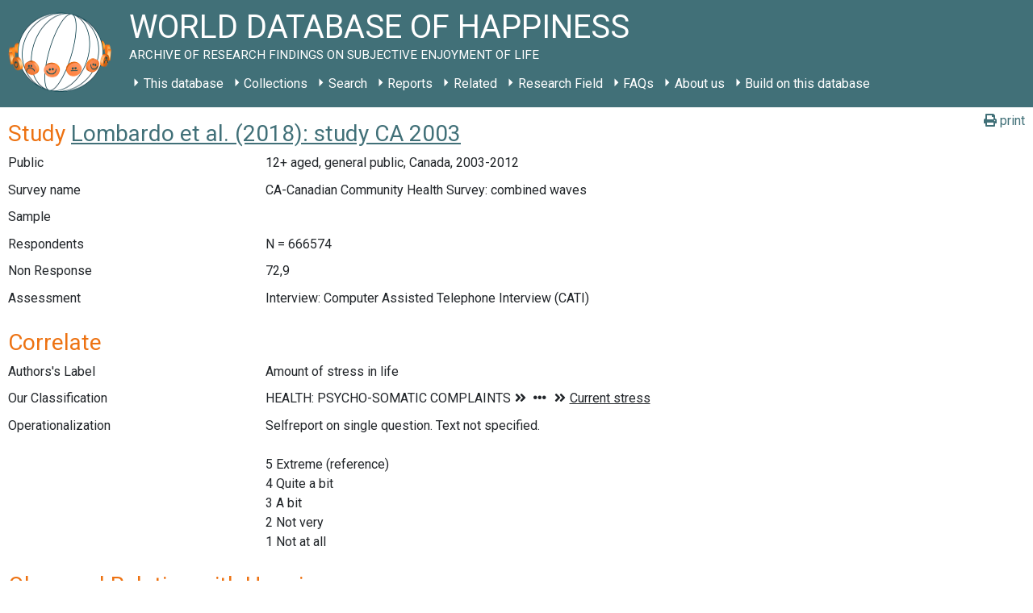

--- FILE ---
content_type: application/javascript
request_url: https://worlddatabaseofhappiness.eur.nl/wp-content/plugins/wdoh-data/frontend/dist/wdoh/p-5cdeceb1.entry.js
body_size: 82747
content:
import{r as e,h as r,H as t,c as a,g as o}from"./p-005fb334.js";import{a as s,I as l,A as d}from"./p-b7cf5c47.js";import{e as h}from"./p-24ab47c9.js";import{S as i}from"./p-264b0e36.js";import{A as n}from"./p-cf542380.js";import{r as c}from"./p-298d695e.js";const p=class{constructor(r){e(this,r),this.label="",this.placeHolder=""}render(){const e=this.form?this.form.getField(this.fieldName):[];return r(t,null,r("wdoh-table-row",null,r("wdoh-table-cell",null,r("a",{onClick:e=>this.form.deleteField(this.fieldName,e),title:"Remove field"},r("wdoh-icon",{name:"times-circle"}))),r("wdoh-table-cell",{class:"label-sub-label"},r("span",{class:"label"},this.label,this.baseUrl?r("a",{href:this.baseUrl}," ",r("wdoh-icon",{name:"info-circle"})):""),this.subLabel?r("span",{class:"sub-label"},this.subLabel):""),r("wdoh-table-cell",null,r("wdoh-word-list",{values:e,onRemoveFromList:e=>this.form.removeFromField(this.fieldName,e)}),r("wdoh-autocomplete-input",{"place-holder":this.placeHolder,getSuggestions:e=>this.form.getSuggestions(this.suggestionsFieldName,e),onSelection:e=>this.form.addToField(this.fieldName,e),clearAfterSelection:!0}))))}};p.style=':focus{outline:none}button{cursor:pointer}a,a:visited{text-decoration:none;color:inherit}a:hover{text-decoration:none;color:var(--search-results-link-hover-color, rgba(0, 0, 0, 0.7))}:host .search-form{margin-left:-10px;margin-right:-10px;padding:10px 10px 0 10px;line-height:1.8em}:host .search-form h2,:host .search-form h3,:host .search-form h4{color:var(--search-form-heading-color, #fff)}:host wdoh-table-cell.label-sub-label{display:-ms-grid;-ms-grid-columns:1fr auto;display:grid;grid-template-columns:1fr auto;padding-right:var(--search-default-h-padding, 0.6em)}:host wdoh-search-form-section:last-of-type{--border-bottom:0;--padding-bottom:0}:host .search-label{padding:var(--search-default-v-padding, 0.3em) 0}:host .search-field-label{margin:var(--search-operator-margin, 0.3em 0.6em 0.3em 0);opacity:0.666}:host .search-results{--table-column-widths:6fr 6fr 6fr 6fr;background-color:var(--search-results-background-color, #fff);color:var(--search-results-color, #555)}:host .search-results h2{margin:0.5em 0}:host .search-results wdoh-table-row,:host .search-results wdoh-table-header{grid-column-gap:calc(10px / 2);margin-left:-10px;margin-right:-10px;padding-left:10px;padding-right:10px}:host .search-results wdoh-table-header{border-top-width:0;border-bottom-width:0}:host .search-results wdoh-table-header:first-of-type{border-top-width:var(--wdoh-table-header-border-width, 0);font-weight:bold}:host .search-results wdoh-table-header:last-of-type{border-bottom-width:var(--wdoh-table-header-border-width, 0)}:host .search-results wdoh-table-header wdoh-table-cell{align-self:end}:host .search-results wdoh-table-row:nth-of-type(2n){background:var(--wdoh-table-row-background-even, #eee)}:host .search-results wdoh-table-row:nth-of-type(2n+1){background:var(--wdoh-table-row-background-odd, #f8f8f8)}:host .search-results wdoh-sort-order{display:inline-block;padding-left:calc(var(--search-default-h-padding, .6em) / 2)}:host .search-results wdoh-table-header .sortable.no-label{grid-template-areas:"sort-icon";-ms-grid-columns:1fr;grid-template-columns:1fr}:host .search-results data-group{display:-ms-grid;-ms-grid-columns:1fr;display:grid;grid-template-columns:repeat(auto-fit, minmax(var(--column-width-min), 1fr))}:host .search-results data-group.page{text-align:center}:host .search-results data-group[group-name]{position:relative;border-bottom:var(--wdoh-table-header-border-width, 1px) var(--wdoh-table-header-border-style, solid) var(--wdoh-table-header-border-color, grey);border-left:1em solid var(--wdoh-table-header-border-color, grey);border-collapse:collapse;padding-left:calc(var(--search-default-h-padding, .6em) / 2);grid-column-gap:calc(10px / 2)}:host .search-results data-group[group-name]::before{height:1em;content:attr(group-name);font-style:italic;position:absolute;top:100%;left:-1em;font-size:0.8em;line-height:0.8em;padding:0 0.15em;background-color:transparent;opacity:0.7;color:white;transform-origin:0 0;transform:rotate(-90deg)}:host .search-results ul{margin:0;padding:0}:host .search-results ul li{list-style-type:none}:host .search-results wdoh-pagination{padding:var(--search-default-v-padding, 0) var(--search-default-h-padding, 0);text-align:center}:host wdoh-folding-select+.search-field-label,:host wdoh-boolean-input+.search-field-label,:host wdoh-autocomplete-input+.search-field-label{margin-left:var(--search-default-h-padding, 0.6em)}@media (min-width: 768px){:host .search-results data-group[group-name]{border-width:0;padding-left:0}:host .search-results data-group[group-name]::before{display:none}:host .search-results data-group ol li{text-align:left}:host .search-results data-group ul li{text-align:left}:host .search-results wdoh-sort-order{display:block}}@media print{:host .search-form{display:none}}:host{display:block}';const u=class{constructor(r){e(this,r),this.selection=a(this,"selection",7),this.placeHolder="",this.clearAfterSelection=!0,this.clearAfterBlur=!1,this.options=[],this.visible=[],this.cache=[]}handleReturnToTree(e){this.element.id==e.detail[0]&&(this.search=i.get(`${this.formCacheName}.searchParams`).fields[e.detail[0]][e.detail[1]].input,this.visible=i.get(`${this.formCacheName}.searchParams`).fields[e.detail[0]][e.detail[1]].visible,Array.isArray(e.detail[2])&&e.detail[2].map((e=>this.foldIn(e))),this.focusToInput())}selectionHandler(e,r){e.preventDefault();const t=h(r,this.cache,void 0,void 0,this.search,this.visible);this.selection.emit(t),this.clearOptions(this.clearAfterSelection)}handleInput(e){this.search=e.target.value,this.setOptions(this.search)}foldOut(e,r){e.preventDefault(),this.visible=[...this.visible,r]}foldIn(e){this.visible=this.visible.filter((function(r){return r!=e}))}foldInHandler(e,r){return e.preventDefault(),this.foldIn(r)}isVisible(e){return this.visible.includes(e)}onFocusHandler(){this.cache.length<1&&this.setCache(),this.setOptions(this.search)}onBlurHandler(e){e.relatedTarget&&e.relatedTarget.classList.contains("folding-select-result-list")?(e.preventDefault(),this.focusToInput()):(!e.relatedTarget||e.relatedTarget&&!e.relatedTarget.classList.contains("select-item"))&&this.clearOptions(this.clearAfterBlur)}focusToInput(){this.element.shadowRoot.querySelector(".folding-select-input").focus()}recursiveTreeFilter(e="",r=[]){let t=[];const a=new RegExp(`.*${e}.*`,"i");return r.forEach((r=>{const o=void 0===r.children?[]:this.recursiveTreeFilter(e,r.children);(a.exec(r.title)||o.length)&&(t=[...t,Object.assign(Object.assign({},r),{children:o})])})),t}setCache(){this.itemRetrievalCallback().then((e=>{this.cache=e,this.setOptions(this.search?this.search:"")}))}setOptions(e=""){this.search=e,this.options=this.recursiveTreeFilter(e,this.cache)}clearOptions(e){e&&(this.search="",this.visible=[]),this.options=[]}render(){return r(t,{class:"wdoh-folding-select"},r("input",{id:"folding-select-input",class:"folding-select-input",placeholder:this.placeHolder,value:this.search,onFocus:this.onFocusHandler.bind(this),onBlur:this.onBlurHandler.bind(this),onInput:this.handleInput.bind(this)}),r("ol",{class:"folding-select-result-list",tabindex:0},this.options.map((e=>this.renderItem(e)))))}renderItem(e,t=0){const a=t>0?s(d.icon,l.hookDownRight):s();return r("li",null,e.children&&e.children.length?[r("div",{class:this.isVisible(e.id)?"hidden":""},r("a",{class:"fold-item with-children",onClick:r=>this.foldOut(r,e.id),onFocus:this.focusToInput.bind(this),href:"#"},r("wdoh-assets",{asset:s(d.icon,l.arrowRight)})),r("a",{class:"select-item",href:"#",onClick:r=>this.selectionHandler(r,e.id)},r("span",{class:"title"},e.title),r("wdoh-assets",{asset:s(d.icon,l.add)}))),r("div",{class:this.isVisible(e.id)?"":"hidden"},r("a",{class:"fold-item with-children",onClick:r=>this.foldInHandler(r,e.id),onFocus:this.focusToInput.bind(this),href:"#"},r("wdoh-assets",{asset:s(d.icon,l.arrowDown)})),r("a",{class:"select-item",href:"#",onClick:r=>this.selectionHandler(r,e.id)},r("span",{class:"title"},e.title),r("wdoh-assets",{asset:s(d.icon,l.add)})))]:r("div",null,r("a",{class:"select-item without-children",href:"#",onClick:r=>this.selectionHandler(r,e.id)},r("wdoh-assets",{asset:a}),r("span",{class:"title"},e.title),r("wdoh-assets",{asset:s(d.icon,l.add)}))),e.children&&e.children.length?[r("ol",{class:"folding-select-result-list "+(this.isVisible(e.id)?"":"hidden")},e.children.map((e=>this.renderItem(e,t+1))))]:"")}get element(){return o(this)}};u.style=':focus{outline:none}button{cursor:pointer}a,a:visited{text-decoration:none;color:inherit}a:hover{text-decoration:none;color:var(--search-results-link-hover-color, rgba(0, 0, 0, 0.7))}:host .search-form{margin-left:-10px;margin-right:-10px;padding:10px 10px 0 10px;line-height:1.8em}:host .search-form h2,:host .search-form h3,:host .search-form h4{color:var(--search-form-heading-color, #fff)}:host wdoh-table-cell.label-sub-label{display:-ms-grid;-ms-grid-columns:1fr auto;display:grid;grid-template-columns:1fr auto;padding-right:var(--search-default-h-padding, 0.6em)}:host wdoh-search-form-section:last-of-type{--border-bottom:0;--padding-bottom:0}:host .search-label{padding:var(--search-default-v-padding, 0.3em) 0}:host .search-field-label{margin:var(--search-operator-margin, 0.3em 0.6em 0.3em 0);opacity:0.666}:host .search-results{--table-column-widths:6fr 6fr 6fr 6fr;background-color:var(--search-results-background-color, #fff);color:var(--search-results-color, #555)}:host .search-results h2{margin:0.5em 0}:host .search-results wdoh-table-row,:host .search-results wdoh-table-header{grid-column-gap:calc(10px / 2);margin-left:-10px;margin-right:-10px;padding-left:10px;padding-right:10px}:host .search-results wdoh-table-header{border-top-width:0;border-bottom-width:0}:host .search-results wdoh-table-header:first-of-type{border-top-width:var(--wdoh-table-header-border-width, 0);font-weight:bold}:host .search-results wdoh-table-header:last-of-type{border-bottom-width:var(--wdoh-table-header-border-width, 0)}:host .search-results wdoh-table-header wdoh-table-cell{align-self:end}:host .search-results wdoh-table-row:nth-of-type(2n){background:var(--wdoh-table-row-background-even, #eee)}:host .search-results wdoh-table-row:nth-of-type(2n+1){background:var(--wdoh-table-row-background-odd, #f8f8f8)}:host .search-results wdoh-sort-order{display:inline-block;padding-left:calc(var(--search-default-h-padding, .6em) / 2)}:host .search-results wdoh-table-header .sortable.no-label{grid-template-areas:"sort-icon";-ms-grid-columns:1fr;grid-template-columns:1fr}:host .search-results data-group{display:-ms-grid;-ms-grid-columns:1fr;display:grid;grid-template-columns:repeat(auto-fit, minmax(var(--column-width-min), 1fr))}:host .search-results data-group.page{text-align:center}:host .search-results data-group[group-name]{position:relative;border-bottom:var(--wdoh-table-header-border-width, 1px) var(--wdoh-table-header-border-style, solid) var(--wdoh-table-header-border-color, grey);border-left:1em solid var(--wdoh-table-header-border-color, grey);border-collapse:collapse;padding-left:calc(var(--search-default-h-padding, .6em) / 2);grid-column-gap:calc(10px / 2)}:host .search-results data-group[group-name]::before{height:1em;content:attr(group-name);font-style:italic;position:absolute;top:100%;left:-1em;font-size:0.8em;line-height:0.8em;padding:0 0.15em;background-color:transparent;opacity:0.7;color:white;transform-origin:0 0;transform:rotate(-90deg)}:host .search-results ul{margin:0;padding:0}:host .search-results ul li{list-style-type:none}:host .search-results wdoh-pagination{padding:var(--search-default-v-padding, 0) var(--search-default-h-padding, 0);text-align:center}:host wdoh-folding-select+.search-field-label,:host wdoh-boolean-input+.search-field-label,:host wdoh-autocomplete-input+.search-field-label{margin-left:var(--search-default-h-padding, 0.6em)}@media (min-width: 768px){:host .search-results data-group[group-name]{border-width:0;padding-left:0}:host .search-results data-group[group-name]::before{display:none}:host .search-results data-group ol li{text-align:left}:host .search-results data-group ul li{text-align:left}:host .search-results wdoh-sort-order{display:block}}@media print{:host .search-form{display:none}}:host{position:relative;display:-ms-grid;display:grid}:host wdoh-assets{display:inline-flex;flex-flow:row;height:1.4em;line-height:1.4em;vertical-align:middle;width:1.4em}:host .folding-select-input,:host .folding-select-result-list{background-color:var(--ac-input-background-color, #fff);border-width:var(--ac-input-border-width, 1px);border-style:var(--ac-input-border-style, solid);border-color:var(--ac-input-border-color, #ccc);box-sizing:border-box;color:var(--ac-input-color, #333)}:host .folding-select-input{background-image:var(--icon-arrow-down, url(\'data:image/svg+xml;UTF-8,<svg xmlns="http://www.w3.org/2000/svg" viewBox="0 0 18.7 18.7"><defs><style>.cls-1,.cls-2{fill:none;}.cls-2{stroke:rgb(119,119,119);stroke-miterlimit:10;stroke-width:3px}</style></defs><g id="hulp"><rect class="cls-1" width="18.7" height="18.7"/></g><g id="_-_with-children_-_unfolded" data-name="&gt; - with-children - unfolded"><polyline class="cls-2" points="15.21 5.4 9.35 11.25 3.5 5.4"/></g></svg>\')); background-position: right; background-repeat: no-repeat; background-size: 1.4em; border-radius: var(--ac-input-border-radius,0.3em); font-size: inherit; padding: var(--search-input-v-padding,0.3em) var(--search-input-h-padding,0.6em); } :host .folding-select-input::placeholder{opacity:0.5}:host .folding-select-input:focus{background-color:var(--ac-input-focus-background-color, #eee);color:var(--ac-input-focus-color, #555);outline:none}:host .hidden{display:none}:host .fold-item{padding:var(--search-default-v-padding, 0.3em)}:host .fold-item.with-children:hover{background-color:var(--ac-input-focus-background-color, #eee)}:host .select-item{color:inherit;text-decoration:none;padding:var(--search-default-v-padding, 0.3em)}:host .select-item:hover{background-color:var(--ac-input-focus-background-color, #eee)}:host .folding-select-result-list{border-radius:0 0 var(--ac-input-border-radius, 0.3em) var(--ac-input-border-radius, 0.3em);border-top-width:0;position:absolute;box-sizing:border-box;list-style-type:none;margin:var(---search-input-v-padding, -0.3em) 0 0;max-height:14em;overflow-y:scroll;padding:0;top:100%;width:100%;z-index:1}:host .folding-select-result-list:empty{display:none}:host .folding-select-result-list:focus{outline:none}:host .folding-select-result-list .folding-select-result-list{border:none;margin-top:0;padding-left:2em;max-height:none;overflow-y:hidden;position:relative}:host .folding-select-result-list .folding-select-result-list li:last-child{padding-bottom:0}:host .folding-select-result-list .folding-select-result-list .fold-item,:host .folding-select-result-list .folding-select-result-list .select-item.without-children wdoh-assets:first-child{padding:0}:host .folding-select-result-list .select-item.without-children wdoh-assets:first-child{padding-left:var(--search-default-h-padding, 0.6em)}';const g=class{constructor(r){e(this,r),this.label="",this.placeHolder="",this.subLabel=""}render(){const e=this.form?this.form.getField(this.fieldName):[];return r(t,null,r("wdoh-table-row",null,r("wdoh-table-cell",null,r("a",{onClick:e=>this.form.deleteField(this.fieldName,e),title:"Remove field"},r("wdoh-icon",{name:"times-circle"}))),r("wdoh-table-cell",{class:"label-sub-label"},r("span",{class:"label"},this.label,this.baseUrl?r("a",{href:this.baseUrl}," ",r("wdoh-icon",{name:"info-circle"})):""),this.subLabel?r("span",{class:"sub-label"},this.subLabel):""),r("wdoh-table-cell",null,r("wdoh-word-list",{values:e,onRemoveFromList:e=>this.form.removeFromField(this.fieldName,e)}),r("wdoh-folding-select",{id:this.fieldName,"place-holder":this.placeHolder,formCacheName:this.formCacheName,itemRetrievalCallback:()=>this.form.getCache(this.cacheName),onSelection:e=>this.form.addToField(this.fieldName,e)}))))}};g.style=':focus{outline:none}button{cursor:pointer}a,a:visited{text-decoration:none;color:inherit}a:hover{text-decoration:none;color:var(--search-results-link-hover-color, rgba(0, 0, 0, 0.7))}:host .search-form{margin-left:-10px;margin-right:-10px;padding:10px 10px 0 10px;line-height:1.8em}:host .search-form h2,:host .search-form h3,:host .search-form h4{color:var(--search-form-heading-color, #fff)}:host wdoh-table-cell.label-sub-label{display:-ms-grid;-ms-grid-columns:1fr auto;display:grid;grid-template-columns:1fr auto;padding-right:var(--search-default-h-padding, 0.6em)}:host wdoh-search-form-section:last-of-type{--border-bottom:0;--padding-bottom:0}:host .search-label{padding:var(--search-default-v-padding, 0.3em) 0}:host .search-field-label{margin:var(--search-operator-margin, 0.3em 0.6em 0.3em 0);opacity:0.666}:host .search-results{--table-column-widths:6fr 6fr 6fr 6fr;background-color:var(--search-results-background-color, #fff);color:var(--search-results-color, #555)}:host .search-results h2{margin:0.5em 0}:host .search-results wdoh-table-row,:host .search-results wdoh-table-header{grid-column-gap:calc(10px / 2);margin-left:-10px;margin-right:-10px;padding-left:10px;padding-right:10px}:host .search-results wdoh-table-header{border-top-width:0;border-bottom-width:0}:host .search-results wdoh-table-header:first-of-type{border-top-width:var(--wdoh-table-header-border-width, 0);font-weight:bold}:host .search-results wdoh-table-header:last-of-type{border-bottom-width:var(--wdoh-table-header-border-width, 0)}:host .search-results wdoh-table-header wdoh-table-cell{align-self:end}:host .search-results wdoh-table-row:nth-of-type(2n){background:var(--wdoh-table-row-background-even, #eee)}:host .search-results wdoh-table-row:nth-of-type(2n+1){background:var(--wdoh-table-row-background-odd, #f8f8f8)}:host .search-results wdoh-sort-order{display:inline-block;padding-left:calc(var(--search-default-h-padding, .6em) / 2)}:host .search-results wdoh-table-header .sortable.no-label{grid-template-areas:"sort-icon";-ms-grid-columns:1fr;grid-template-columns:1fr}:host .search-results data-group{display:-ms-grid;-ms-grid-columns:1fr;display:grid;grid-template-columns:repeat(auto-fit, minmax(var(--column-width-min), 1fr))}:host .search-results data-group.page{text-align:center}:host .search-results data-group[group-name]{position:relative;border-bottom:var(--wdoh-table-header-border-width, 1px) var(--wdoh-table-header-border-style, solid) var(--wdoh-table-header-border-color, grey);border-left:1em solid var(--wdoh-table-header-border-color, grey);border-collapse:collapse;padding-left:calc(var(--search-default-h-padding, .6em) / 2);grid-column-gap:calc(10px / 2)}:host .search-results data-group[group-name]::before{height:1em;content:attr(group-name);font-style:italic;position:absolute;top:100%;left:-1em;font-size:0.8em;line-height:0.8em;padding:0 0.15em;background-color:transparent;opacity:0.7;color:white;transform-origin:0 0;transform:rotate(-90deg)}:host .search-results ul{margin:0;padding:0}:host .search-results ul li{list-style-type:none}:host .search-results wdoh-pagination{padding:var(--search-default-v-padding, 0) var(--search-default-h-padding, 0);text-align:center}:host wdoh-folding-select+.search-field-label,:host wdoh-boolean-input+.search-field-label,:host wdoh-autocomplete-input+.search-field-label{margin-left:var(--search-default-h-padding, 0.6em)}@media (min-width: 768px){:host .search-results data-group[group-name]{border-width:0;padding-left:0}:host .search-results data-group[group-name]::before{display:none}:host .search-results data-group ol li{text-align:left}:host .search-results data-group ul li{text-align:left}:host .search-results wdoh-sort-order{display:block}}@media print{:host .search-form{display:none}}:host{display:block}';const m=class{constructor(r){e(this,r),this.label="",this.fieldName="",this.fieldFilters={},this.selectedFilter=""}componentWillLoad(){const e=this.form?this.form.getField(this.fieldName):{};this.setOptionSpecs(e&&e.optionField?e.optionField:""),this.selectedFilter=e&&e.filterField?e.filterField:this.selectedFilter}setOptionSpecs(e=""){return this.fieldOptions&&(this.optionSpecs=this.fieldOptions.filter((r=>e&&r.value===e))[0],this.selectedFilter=this.optionSpecs&&this.optionSpecs.filter?this.optionSpecs.filter:""),this.optionSpecs}setOptionField(e){this.setOptionSpecs(e.detail),this.form.setField(this.fieldName,{field:this.optionSpecs.value,optionField:this.optionSpecs.value,filterField:this.optionSpecs.filter,value:this.optionSpecs.matches})}setFilterField(e){const r=this.form.getField(this.fieldName);r.field!==r.filterField&&this.form.setField(this.fieldName,{field:r.filterField,value:[]},!1),this.form.addToField(this.fieldName,{value:e.detail})}removeFromField(e){this.form.removeFromField(this.fieldName,{value:e.detail}),0===this.form.getField(this.fieldName).value.length&&this.form.setField(this.fieldName,{field:this.optionSpecs.value,value:this.optionSpecs.matches})}render(){const e=this.form?this.form.getField(this.fieldName):[];return r(t,null,r("wdoh-table-row",null,r("wdoh-table-cell",null,r("a",{onClick:()=>this.form.deleteField(this.fieldName),title:"Remove field"},r("wdoh-icon",{name:"times-circle"}))),r("wdoh-table-cell",{class:"label-sub-label"},r("span",{class:"title"},this.label,this.baseUrl?r("a",{href:this.baseUrl}," ",r("wdoh-icon",{name:"info-circle"})):""),r("wdoh-radio-group",{direction:"vertical",inputPosition:"after",alignment:"right",labelsTransform:"transform-normal",options:this.fieldOptions,defaultValue:e&&e.optionField?e.optionField:"",onSelection:e=>this.setOptionField(e)})),r("wdoh-table-cell",null,r("wdoh-word-list",{values:e&&e.value&&Array.isArray(e.value)?e.value:[],onRemoveFromList:e=>this.removeFromField(e)}),this.renderFilters())))}renderFilters(){return this.fieldOptions.map((e=>{const t=this.fieldFilters[e.filter];switch(t.type){case"autocomplete":return r("wdoh-autocomplete-input",{"place-holder":`Filter ${t.type}`,getSuggestions:r=>this.form.getSuggestions(e.filter,r),onSelection:e=>this.setFilterField(e),clearAfterSelection:!0,class:this.selectedFilter!==e.filter?"hidden":""});case"folding-select":return r("wdoh-folding-select",{"place-holder":`Type/Select ${t.label}`,itemRetrievalCallback:()=>this.form.getCache(t.cacheName),onSelection:e=>this.setFilterField(e),class:this.selectedFilter!==e.filter?"hidden":""});default:return""}}))}};m.style=':focus{outline:none}button{cursor:pointer}a,a:visited{text-decoration:none;color:inherit}a:hover{text-decoration:none;color:var(--search-results-link-hover-color, rgba(0, 0, 0, 0.7))}:host .search-form{margin-left:-10px;margin-right:-10px;padding:10px 10px 0 10px;line-height:1.8em}:host .search-form h2,:host .search-form h3,:host .search-form h4{color:var(--search-form-heading-color, #fff)}:host wdoh-table-cell.label-sub-label{display:-ms-grid;-ms-grid-columns:1fr auto;display:grid;grid-template-columns:1fr auto;padding-right:var(--search-default-h-padding, 0.6em)}:host wdoh-search-form-section:last-of-type{--border-bottom:0;--padding-bottom:0}:host .search-label{padding:var(--search-default-v-padding, 0.3em) 0}:host .search-field-label{margin:var(--search-operator-margin, 0.3em 0.6em 0.3em 0);opacity:0.666}:host .search-results{--table-column-widths:6fr 6fr 6fr 6fr;background-color:var(--search-results-background-color, #fff);color:var(--search-results-color, #555)}:host .search-results h2{margin:0.5em 0}:host .search-results wdoh-table-row,:host .search-results wdoh-table-header{grid-column-gap:calc(10px / 2);margin-left:-10px;margin-right:-10px;padding-left:10px;padding-right:10px}:host .search-results wdoh-table-header{border-top-width:0;border-bottom-width:0}:host .search-results wdoh-table-header:first-of-type{border-top-width:var(--wdoh-table-header-border-width, 0);font-weight:bold}:host .search-results wdoh-table-header:last-of-type{border-bottom-width:var(--wdoh-table-header-border-width, 0)}:host .search-results wdoh-table-header wdoh-table-cell{align-self:end}:host .search-results wdoh-table-row:nth-of-type(2n){background:var(--wdoh-table-row-background-even, #eee)}:host .search-results wdoh-table-row:nth-of-type(2n+1){background:var(--wdoh-table-row-background-odd, #f8f8f8)}:host .search-results wdoh-sort-order{display:inline-block;padding-left:calc(var(--search-default-h-padding, .6em) / 2)}:host .search-results wdoh-table-header .sortable.no-label{grid-template-areas:"sort-icon";-ms-grid-columns:1fr;grid-template-columns:1fr}:host .search-results data-group{display:-ms-grid;-ms-grid-columns:1fr;display:grid;grid-template-columns:repeat(auto-fit, minmax(var(--column-width-min), 1fr))}:host .search-results data-group.page{text-align:center}:host .search-results data-group[group-name]{position:relative;border-bottom:var(--wdoh-table-header-border-width, 1px) var(--wdoh-table-header-border-style, solid) var(--wdoh-table-header-border-color, grey);border-left:1em solid var(--wdoh-table-header-border-color, grey);border-collapse:collapse;padding-left:calc(var(--search-default-h-padding, .6em) / 2);grid-column-gap:calc(10px / 2)}:host .search-results data-group[group-name]::before{height:1em;content:attr(group-name);font-style:italic;position:absolute;top:100%;left:-1em;font-size:0.8em;line-height:0.8em;padding:0 0.15em;background-color:transparent;opacity:0.7;color:white;transform-origin:0 0;transform:rotate(-90deg)}:host .search-results ul{margin:0;padding:0}:host .search-results ul li{list-style-type:none}:host .search-results wdoh-pagination{padding:var(--search-default-v-padding, 0) var(--search-default-h-padding, 0);text-align:center}:host wdoh-folding-select+.search-field-label,:host wdoh-boolean-input+.search-field-label,:host wdoh-autocomplete-input+.search-field-label{margin-left:var(--search-default-h-padding, 0.6em)}@media (min-width: 768px){:host .search-results data-group[group-name]{border-width:0;padding-left:0}:host .search-results data-group[group-name]::before{display:none}:host .search-results data-group ol li{text-align:left}:host .search-results data-group ul li{text-align:left}:host .search-results wdoh-sort-order{display:block}}@media print{:host .search-form{display:none}}:host{display:block}:host .hidden{display:none}:host wdoh-table-cell:last-of-type{align-self:end}';const b=class{constructor(r){e(this,r),this.moveToPage=a(this,"moveToPage",7),this.page=1,this.numPages=10,this.showPages=5}moveToPageHandler(e,r){this.moveToPage.emit(e),r.preventDefault()}render(){const e=Math.max(1,this.page-Math.floor((this.showPages-1)/2)),a=Math.min(this.numPages,e+this.showPages-1);let o=[];for(let r=e;r<=a;r++)o.push(r);return r(t,null,r("ul",null,r("li",null,r("a",{href:"#",onClick:e=>this.moveToPageHandler(1,e)},"First")),this.page>1?r("li",null,r("a",{href:"#",onClick:e=>this.moveToPageHandler(this.page-1,e)},"Previous")):"",o.map((e=>r("li",null,r("a",{class:e==this.page?"current":"",href:"#",onClick:r=>this.moveToPageHandler(e,r)},e)))),this.page<this.numPages?r("li",null,r("a",{href:"#",onClick:e=>this.moveToPageHandler(this.page+1,e)},"Next")):"",r("li",null,r("a",{href:"#",onClick:e=>this.moveToPageHandler(this.numPages,e)},"Last"))))}};b.style=':focus{outline:none}button{cursor:pointer}a,a:visited{text-decoration:none;color:inherit}a:hover{text-decoration:none;color:var(--search-results-link-hover-color, rgba(0, 0, 0, 0.7))}:host .search-form{margin-left:-10px;margin-right:-10px;padding:10px 10px 0 10px;line-height:1.8em}:host .search-form h2,:host .search-form h3,:host .search-form h4{color:var(--search-form-heading-color, #fff)}:host wdoh-table-cell.label-sub-label{display:-ms-grid;-ms-grid-columns:1fr auto;display:grid;grid-template-columns:1fr auto;padding-right:var(--search-default-h-padding, 0.6em)}:host wdoh-search-form-section:last-of-type{--border-bottom:0;--padding-bottom:0}:host .search-label{padding:var(--search-default-v-padding, 0.3em) 0}:host .search-field-label{margin:var(--search-operator-margin, 0.3em 0.6em 0.3em 0);opacity:0.666}:host .search-results{--table-column-widths:6fr 6fr 6fr 6fr;background-color:var(--search-results-background-color, #fff);color:var(--search-results-color, #555)}:host .search-results h2{margin:0.5em 0}:host .search-results wdoh-table-row,:host .search-results wdoh-table-header{grid-column-gap:calc(10px / 2);margin-left:-10px;margin-right:-10px;padding-left:10px;padding-right:10px}:host .search-results wdoh-table-header{border-top-width:0;border-bottom-width:0}:host .search-results wdoh-table-header:first-of-type{border-top-width:var(--wdoh-table-header-border-width, 0);font-weight:bold}:host .search-results wdoh-table-header:last-of-type{border-bottom-width:var(--wdoh-table-header-border-width, 0)}:host .search-results wdoh-table-header wdoh-table-cell{align-self:end}:host .search-results wdoh-table-row:nth-of-type(2n){background:var(--wdoh-table-row-background-even, #eee)}:host .search-results wdoh-table-row:nth-of-type(2n+1){background:var(--wdoh-table-row-background-odd, #f8f8f8)}:host .search-results wdoh-sort-order{display:inline-block;padding-left:calc(var(--search-default-h-padding, .6em) / 2)}:host .search-results wdoh-table-header .sortable.no-label{grid-template-areas:"sort-icon";-ms-grid-columns:1fr;grid-template-columns:1fr}:host .search-results data-group{display:-ms-grid;-ms-grid-columns:1fr;display:grid;grid-template-columns:repeat(auto-fit, minmax(var(--column-width-min), 1fr))}:host .search-results data-group.page{text-align:center}:host .search-results data-group[group-name]{position:relative;border-bottom:var(--wdoh-table-header-border-width, 1px) var(--wdoh-table-header-border-style, solid) var(--wdoh-table-header-border-color, grey);border-left:1em solid var(--wdoh-table-header-border-color, grey);border-collapse:collapse;padding-left:calc(var(--search-default-h-padding, .6em) / 2);grid-column-gap:calc(10px / 2)}:host .search-results data-group[group-name]::before{height:1em;content:attr(group-name);font-style:italic;position:absolute;top:100%;left:-1em;font-size:0.8em;line-height:0.8em;padding:0 0.15em;background-color:transparent;opacity:0.7;color:white;transform-origin:0 0;transform:rotate(-90deg)}:host .search-results ul{margin:0;padding:0}:host .search-results ul li{list-style-type:none}:host .search-results wdoh-pagination{padding:var(--search-default-v-padding, 0) var(--search-default-h-padding, 0);text-align:center}:host wdoh-folding-select+.search-field-label,:host wdoh-boolean-input+.search-field-label,:host wdoh-autocomplete-input+.search-field-label{margin-left:var(--search-default-h-padding, 0.6em)}@media (min-width: 768px){:host .search-results data-group[group-name]{border-width:0;padding-left:0}:host .search-results data-group[group-name]::before{display:none}:host .search-results data-group ol li{text-align:left}:host .search-results data-group ul li{text-align:left}:host .search-results wdoh-sort-order{display:block}}@media print{:host .search-form{display:none}}:host{display:block}:host ul{margin:0;padding:0}:host ul li{display:inline-block;list-style-type:none;border:1px solid #ccc}:host ul li:first-child{border-top-left-radius:4px;border-bottom-left-radius:4px}:host ul li:last-child{border-top-right-radius:4px;border-bottom-right-radius:4px}:host ul li a,:host ul li a:visited{display:block;padding:5px 10px;color:inherit;text-decoration:none}:host ul li a.current,:host ul li a:visited.current{background-color:#ccc}';const f=class{constructor(r){e(this,r),this.selection=a(this,"selection",7),this.options=[],this.alignment="left",this.direction="inline",this.inputPosition="before",this.labelsTransform="transform-uppercase"}onChangeHandler(e){this.selection.emit(e)}render(){return r(t,null,r("div",{class:`radio-group ${this.direction} ${this.inputPosition} ${this.alignment}`},this.options.map((e=>r("label",null,r("input",{type:"radio",name:"boolean",value:e.value,checked:e.value==this.defaultValue,onChange:()=>this.onChangeHandler(e.value)}),r("span",{class:`search-field-label ${this.labelsTransform}`},e.title,this.baseUrl?r("a",{href:this.baseUrl}," ",r("wdoh-icon",{name:"info-circle"})):""))))))}};f.style=':focus{outline:none}button{cursor:pointer}a,a:visited{text-decoration:none;color:inherit}a:hover{text-decoration:none;color:var(--search-results-link-hover-color, rgba(0, 0, 0, 0.7))}:host .search-form{margin-left:-10px;margin-right:-10px;padding:10px 10px 0 10px;line-height:1.8em}:host .search-form h2,:host .search-form h3,:host .search-form h4{color:var(--search-form-heading-color, #fff)}:host wdoh-table-cell.label-sub-label{display:-ms-grid;-ms-grid-columns:1fr auto;display:grid;grid-template-columns:1fr auto;padding-right:var(--search-default-h-padding, 0.6em)}:host wdoh-search-form-section:last-of-type{--border-bottom:0;--padding-bottom:0}:host .search-label{padding:var(--search-default-v-padding, 0.3em) 0}:host .search-field-label{margin:var(--search-operator-margin, 0.3em 0.6em 0.3em 0);opacity:0.666}:host .search-results{--table-column-widths:6fr 6fr 6fr 6fr;background-color:var(--search-results-background-color, #fff);color:var(--search-results-color, #555)}:host .search-results h2{margin:0.5em 0}:host .search-results wdoh-table-row,:host .search-results wdoh-table-header{grid-column-gap:calc(10px / 2);margin-left:-10px;margin-right:-10px;padding-left:10px;padding-right:10px}:host .search-results wdoh-table-header{border-top-width:0;border-bottom-width:0}:host .search-results wdoh-table-header:first-of-type{border-top-width:var(--wdoh-table-header-border-width, 0);font-weight:bold}:host .search-results wdoh-table-header:last-of-type{border-bottom-width:var(--wdoh-table-header-border-width, 0)}:host .search-results wdoh-table-header wdoh-table-cell{align-self:end}:host .search-results wdoh-table-row:nth-of-type(2n){background:var(--wdoh-table-row-background-even, #eee)}:host .search-results wdoh-table-row:nth-of-type(2n+1){background:var(--wdoh-table-row-background-odd, #f8f8f8)}:host .search-results wdoh-sort-order{display:inline-block;padding-left:calc(var(--search-default-h-padding, .6em) / 2)}:host .search-results wdoh-table-header .sortable.no-label{grid-template-areas:"sort-icon";-ms-grid-columns:1fr;grid-template-columns:1fr}:host .search-results data-group{display:-ms-grid;-ms-grid-columns:1fr;display:grid;grid-template-columns:repeat(auto-fit, minmax(var(--column-width-min), 1fr))}:host .search-results data-group.page{text-align:center}:host .search-results data-group[group-name]{position:relative;border-bottom:var(--wdoh-table-header-border-width, 1px) var(--wdoh-table-header-border-style, solid) var(--wdoh-table-header-border-color, grey);border-left:1em solid var(--wdoh-table-header-border-color, grey);border-collapse:collapse;padding-left:calc(var(--search-default-h-padding, .6em) / 2);grid-column-gap:calc(10px / 2)}:host .search-results data-group[group-name]::before{height:1em;content:attr(group-name);font-style:italic;position:absolute;top:100%;left:-1em;font-size:0.8em;line-height:0.8em;padding:0 0.15em;background-color:transparent;opacity:0.7;color:white;transform-origin:0 0;transform:rotate(-90deg)}:host .search-results ul{margin:0;padding:0}:host .search-results ul li{list-style-type:none}:host .search-results wdoh-pagination{padding:var(--search-default-v-padding, 0) var(--search-default-h-padding, 0);text-align:center}:host wdoh-folding-select+.search-field-label,:host wdoh-boolean-input+.search-field-label,:host wdoh-autocomplete-input+.search-field-label{margin-left:var(--search-default-h-padding, 0.6em)}@media (min-width: 768px){:host .search-results data-group[group-name]{border-width:0;padding-left:0}:host .search-results data-group[group-name]::before{display:none}:host .search-results data-group ol li{text-align:left}:host .search-results data-group ul li{text-align:left}:host .search-results wdoh-sort-order{display:block}}@media print{:host .search-form{display:none}}:host{display:block;--ms-label-display:-ms-inline-grid;--label-display:inline-grid;--label-grid-template-areas:"input label";--label-grid-template-columns:auto 1fr;--radio-grid-auto-flow:column;--radio-grid-auto-columns:max-content;--radio-grid-template-columns:max-content;line-height:inherit}:host .radio-group{grid-auto-flow:var(--radio-grid-auto-flow);grid-auto-columns:var(--radio-grid-auto-columns);-ms-grid-columns:var(--radio-grid-template-columns);grid-template-columns:var(--radio-grid-template-columns)}:host .radio-group.vertical{display:-ms-grid;display:grid;--ms-label-display:-ms-grid;--label-display:grid;--radio-grid-auto-flow:row;--radio-grid-auto-columns:unset;--radio-grid-template-columns:unset}:host .radio-group.inline{height:34px}:host .radio-group.after{--label-grid-template-areas:"label input";--label-grid-template-columns:1fr auto}:host .radio-group.right .search-field-label{text-align:right}:host label{cursor:pointer;display:var(--ms-label-display);-ms-grid-columns:var(--label-grid-template-columns);display:var(--label-display);grid-template-columns:var(--label-grid-template-columns);grid-template-areas:var(--label-grid-template-areas)}:host .search-field-label{grid-area:label;padding-left:var(--search-default-h-padding, 0.6em);padding-right:var(--search-default-h-padding, 0.6em);margin:0}:host .search-field-label.transform-uppercase{text-transform:uppercase}:host input{grid-area:input;height:81%}';const w=class{constructor(r){e(this,r),this.heading="",this.fields=[],this.fieldSpecs={},this.addFields=[],this.showAddFilterList=!1}toggleAddFilterList(){this.showAddFilterList=!this.showAddFilterList}hideAddFilterList(e){e.relatedTarget&&e.relatedTarget.classList.contains("add-filter-button")||(this.showAddFilterList=!1)}render(){return r(t,null,r("section",null,1==this.isFirstHeader&&this.resultsTotal?r("span",{class:"first-section"},r("span",null,r("h3",null,this.heading)),r("span",{class:"results"},r("h3",null,"Found ",this.resultsTotal," ",this.resultType))):r("span",null,r("h3",null,this.heading)),r("wdoh-table",null,this.renderSearchFields())))}renderAddFilterButton(){return r("div",{class:"add-filter-button"},r("button",{onClick:()=>this.toggleAddFilterList(),onBlur:e=>this.hideAddFilterList(e)},"Add filter ",r("wdoh-icon",{name:"caret-down"})),this.showAddFilterList?r("ul",{class:"add-filter-list"},this.renderFilterOptions()):"")}renderSearchFields(){return this.fields&&this.fields.length>0?this.fields.map(((e,r)=>this.renderSearchField(e.name,e.type,this.form,r+1===this.fields.length))):r("div",{class:"search-field-row"},this.renderAddFilterButton())}renderSearchField(e,t,a,o){const s=this.fieldSpecs[t];switch(s.type){case"autocomplete":return r("div",{class:"search-field-row"},r("wdoh-autocomplete-search-field",{label:s.label,fieldName:e,form:a,subLabel:s.subLabel,suggestionsFieldName:t,"place-holder":`Type ${s.subLabel?s.subLabel:s.label}`,baseUrl:s.baseUrl}),o?this.renderAddFilterButton():"");case"folding-select":return r("div",{class:"search-field-row"},r("wdoh-folding-select-search-field",{label:s.label,fieldName:e,form:a,subLabel:s.subLabel,cacheName:s.cacheName,formCacheName:this.formCacheName,"place-holder":`Type/Select ${s.subLabel?s.subLabel:s.label}`,baseUrl:s.baseUrl}),o?this.renderAddFilterButton():"");case"option-filter":return r("div",{class:"search-field-row"},r("wdoh-option-filter-search-field",{label:s.label,fieldName:e,form:a,fieldOptions:s.options,fieldFilters:s.filters,baseUrl:s.baseUrl}),o?this.renderAddFilterButton():"");case"year-range":return r("div",{class:"search-field-row"},r("wdoh-year-range-search-field",{label:s.label,fieldName:e,form:a,subLabel:s.subLabel,suggestionsFieldName:t}),o?this.renderAddFilterButton():"");case"yes-no":return r("div",{class:"search-field-row"},r("wdoh-yes-no-search-field",{label:s.label,fieldName:e,form:a,subLabel:s.subLabel}),o?this.renderAddFilterButton():"");default:return"Unknown field"}}renderFilterOptions(){return this.addFields?this.addFields.map((e=>r("li",null,r("button",{class:"add-filter-button",onClick:()=>{this.form.addField(this.section,e),this.showAddFilterList=!1}},this.renderFilterLabel(e))))):""}renderFilterLabel(e){return this.fieldSpecs[e].subLabel?`${this.fieldSpecs[e].label}: ${this.fieldSpecs[e].subLabel}`:this.fieldSpecs[e].label}};w.style=':focus{outline:none}button{cursor:pointer}a,a:visited{text-decoration:none;color:inherit}a:hover{text-decoration:none;color:var(--search-results-link-hover-color, rgba(0, 0, 0, 0.7))}:host .search-form{margin-left:-10px;margin-right:-10px;padding:10px 10px 0 10px;line-height:1.8em}:host .search-form h2,:host .search-form h3,:host .search-form h4{color:var(--search-form-heading-color, #fff)}:host wdoh-table-cell.label-sub-label{display:-ms-grid;-ms-grid-columns:1fr auto;display:grid;grid-template-columns:1fr auto;padding-right:var(--search-default-h-padding, 0.6em)}:host wdoh-search-form-section:last-of-type{--border-bottom:0;--padding-bottom:0}:host .search-label{padding:var(--search-default-v-padding, 0.3em) 0}:host .search-field-label{margin:var(--search-operator-margin, 0.3em 0.6em 0.3em 0);opacity:0.666}:host .search-results{--table-column-widths:6fr 6fr 6fr 6fr;background-color:var(--search-results-background-color, #fff);color:var(--search-results-color, #555)}:host .search-results h2{margin:0.5em 0}:host .search-results wdoh-table-row,:host .search-results wdoh-table-header{grid-column-gap:calc(10px / 2);margin-left:-10px;margin-right:-10px;padding-left:10px;padding-right:10px}:host .search-results wdoh-table-header{border-top-width:0;border-bottom-width:0}:host .search-results wdoh-table-header:first-of-type{border-top-width:var(--wdoh-table-header-border-width, 0);font-weight:bold}:host .search-results wdoh-table-header:last-of-type{border-bottom-width:var(--wdoh-table-header-border-width, 0)}:host .search-results wdoh-table-header wdoh-table-cell{align-self:end}:host .search-results wdoh-table-row:nth-of-type(2n){background:var(--wdoh-table-row-background-even, #eee)}:host .search-results wdoh-table-row:nth-of-type(2n+1){background:var(--wdoh-table-row-background-odd, #f8f8f8)}:host .search-results wdoh-sort-order{display:inline-block;padding-left:calc(var(--search-default-h-padding, .6em) / 2)}:host .search-results wdoh-table-header .sortable.no-label{grid-template-areas:"sort-icon";-ms-grid-columns:1fr;grid-template-columns:1fr}:host .search-results data-group{display:-ms-grid;-ms-grid-columns:1fr;display:grid;grid-template-columns:repeat(auto-fit, minmax(var(--column-width-min), 1fr))}:host .search-results data-group.page{text-align:center}:host .search-results data-group[group-name]{position:relative;border-bottom:var(--wdoh-table-header-border-width, 1px) var(--wdoh-table-header-border-style, solid) var(--wdoh-table-header-border-color, grey);border-left:1em solid var(--wdoh-table-header-border-color, grey);border-collapse:collapse;padding-left:calc(var(--search-default-h-padding, .6em) / 2);grid-column-gap:calc(10px / 2)}:host .search-results data-group[group-name]::before{height:1em;content:attr(group-name);font-style:italic;position:absolute;top:100%;left:-1em;font-size:0.8em;line-height:0.8em;padding:0 0.15em;background-color:transparent;opacity:0.7;color:white;transform-origin:0 0;transform:rotate(-90deg)}:host .search-results ul{margin:0;padding:0}:host .search-results ul li{list-style-type:none}:host .search-results wdoh-pagination{padding:var(--search-default-v-padding, 0) var(--search-default-h-padding, 0);text-align:center}:host wdoh-folding-select+.search-field-label,:host wdoh-boolean-input+.search-field-label,:host wdoh-autocomplete-input+.search-field-label{margin-left:var(--search-default-h-padding, 0.6em)}@media (min-width: 768px){:host .search-results data-group[group-name]{border-width:0;padding-left:0}:host .search-results data-group[group-name]::before{display:none}:host .search-results data-group ol li{text-align:left}:host .search-results data-group ul li{text-align:left}:host .search-results wdoh-sort-order{display:block}}@media print{:host .search-form{display:none}}:host{--table-column-widths:.1fr .9fr 2fr;display:block;position:relative;border-bottom:var(--border-bottom, 1px solid rgba(255, 255, 255, 0.5))}:host .first-section{display:grid;grid-template-columns:0.5fr auto}:host .first-section span.results{text-align:right}:host wdoh-table{grid-area:table}:host h3{margin-bottom:5px;margin-top:5px}:host a{cursor:pointer}:host div.add-filter-button{grid-area:add-filter;align-self:end;margin-bottom:10px}:host div.add-filter-button ul{position:absolute}:host button{background-color:var(--search-form-button-background-color, #eee);border-color:var(--ac-input-border-color, #ccc);border-radius:var(--ac-input-border-radius, 0.3em);border-style:var(--ac-input-border-style, solid);border-width:var(--ac-input-border-width, 1px);color:var(--search-form-color, #000);display:block;font-family:inherit;font-size:inherit;padding:var(--search-input-v-padding, 0.3em) var(--search-input-h-padding, 0.6em);position:relative}:host .add-filter-list{background-color:var(--main-background-color, #fff);border-color:var(--ac-input-border-color, #ccc);border-radius:var(--ac-input-border-radius, 0.3em);border-style:var(--ac-input-border-style, solid);border-width:var(--ac-input-border-width, 1px);display:inline-block;margin:0;padding:0;position:relative;grid-area:unset;right:0;top:var(--add-filter-list-top, calc(100% - 2 * var(--search-input-v-padding, .3em)));z-index:var(--zindex-dropdown, 10)}:host .add-filter-list li{grid-area:unset;list-style-type:none;position:relative;text-align:right}:host .add-filter-list li button{background:none;border:none;color:var(--main-color, #000);cursor:pointer;padding:var(--search-input-v-padding, 0.3em) var(--search-input-h-padding, 0.6em);position:relative;white-space:nowrap;text-align:right}:host .add-filter-list li button:hover{background-color:var(--navigation-hover-background-color, #ccc)}:host div.search-field-row{display:grid;grid-template-areas:"and and" "search-field add-filter";grid-template-columns:auto 102px;column-gap:5px}:host div.search-field-row:not(:first-child)::before{content:"AND";grid-area:and;line-height:0.8em;margin-bottom:-0.75em;margin-top:-0.75em;padding-left:calc(3 * var(--search-default-h-padding, .6em));opacity:0.666}:host wdoh-autocomplete-search-field,:host wdoh-folding-select-search-field,:host wdoh-option-filter-search-field,:host wdoh-year-range-search-field,:host wdoh-yes-no-search-field{grid-area:search-field}';const v=class{constructor(r){e(this,r),this.formFields={},this.searchFields={},this.fieldSpecs={},this.searchLink=null,this.modal=null}componentDidLoad(){this.modal=this.element.shadowRoot.querySelector("#modal-saved-search")}saveHandler(e){e.preventDefault(),n.saveSearch(this.formFields,this.searchFields).then((e=>{this.searchLink=`${window.location.origin}${window.location.pathname}#id=${e.id}`,this.modal.classList.add("show")}))}copyHandler(e){e.preventDefault(),navigator.clipboard.writeText(this.searchLink)}closeHandler(e){e.preventDefault(),this.modal.classList.remove("show")}render(){return r(t,null,r("a",{onClick:e=>this.saveHandler(e),title:"Save this search"},r("wdoh-icon",{iconStyle:"regular",name:"save"})),r("div",{id:"modal-saved-search",class:"modal",tabindex:"-1",role:"dialog"},r("div",{class:"modal-backdrop",onClick:e=>this.closeHandler(e)}),r("div",{class:"modal-dialog modal-dialog-centered",role:"document"},r("div",{class:"modal-content"},r("div",{class:"modal-header"},r("h5",{class:"modal-title"},"Search form is saved")),r("div",{class:"modal-body"},r("p",null,"The form is saved and can be accessed through the following url."),r("div",{class:"form-link"},r("input",{type:"text",value:this.searchLink}),r("a",{onClick:e=>this.copyHandler(e)},r("wdoh-icon",{name:"copy",iconStyle:"regular"})))),r("div",{class:"modal-footer"},r("button",{type:"button",class:"btn","data-dismiss":"modal",onClick:e=>this.closeHandler(e)},"Close"))))))}get element(){return o(this)}};v.style=':focus{outline:none}button{cursor:pointer}a,a:visited{text-decoration:none;color:inherit}a:hover{text-decoration:none;color:var(--search-results-link-hover-color, rgba(0, 0, 0, 0.7))}:host .search-form{margin-left:-10px;margin-right:-10px;padding:10px 10px 0 10px;line-height:1.8em}:host .search-form h2,:host .search-form h3,:host .search-form h4{color:var(--search-form-heading-color, #fff)}:host wdoh-table-cell.label-sub-label{display:-ms-grid;-ms-grid-columns:1fr auto;display:grid;grid-template-columns:1fr auto;padding-right:var(--search-default-h-padding, 0.6em)}:host wdoh-search-form-section:last-of-type{--border-bottom:0;--padding-bottom:0}:host .search-label{padding:var(--search-default-v-padding, 0.3em) 0}:host .search-field-label{margin:var(--search-operator-margin, 0.3em 0.6em 0.3em 0);opacity:0.666}:host .search-results{--table-column-widths:6fr 6fr 6fr 6fr;background-color:var(--search-results-background-color, #fff);color:var(--search-results-color, #555)}:host .search-results h2{margin:0.5em 0}:host .search-results wdoh-table-row,:host .search-results wdoh-table-header{grid-column-gap:calc(10px / 2);margin-left:-10px;margin-right:-10px;padding-left:10px;padding-right:10px}:host .search-results wdoh-table-header{border-top-width:0;border-bottom-width:0}:host .search-results wdoh-table-header:first-of-type{border-top-width:var(--wdoh-table-header-border-width, 0);font-weight:bold}:host .search-results wdoh-table-header:last-of-type{border-bottom-width:var(--wdoh-table-header-border-width, 0)}:host .search-results wdoh-table-header wdoh-table-cell{align-self:end}:host .search-results wdoh-table-row:nth-of-type(2n){background:var(--wdoh-table-row-background-even, #eee)}:host .search-results wdoh-table-row:nth-of-type(2n+1){background:var(--wdoh-table-row-background-odd, #f8f8f8)}:host .search-results wdoh-sort-order{display:inline-block;padding-left:calc(var(--search-default-h-padding, .6em) / 2)}:host .search-results wdoh-table-header .sortable.no-label{grid-template-areas:"sort-icon";-ms-grid-columns:1fr;grid-template-columns:1fr}:host .search-results data-group{display:-ms-grid;-ms-grid-columns:1fr;display:grid;grid-template-columns:repeat(auto-fit, minmax(var(--column-width-min), 1fr))}:host .search-results data-group.page{text-align:center}:host .search-results data-group[group-name]{position:relative;border-bottom:var(--wdoh-table-header-border-width, 1px) var(--wdoh-table-header-border-style, solid) var(--wdoh-table-header-border-color, grey);border-left:1em solid var(--wdoh-table-header-border-color, grey);border-collapse:collapse;padding-left:calc(var(--search-default-h-padding, .6em) / 2);grid-column-gap:calc(10px / 2)}:host .search-results data-group[group-name]::before{height:1em;content:attr(group-name);font-style:italic;position:absolute;top:100%;left:-1em;font-size:0.8em;line-height:0.8em;padding:0 0.15em;background-color:transparent;opacity:0.7;color:white;transform-origin:0 0;transform:rotate(-90deg)}:host .search-results ul{margin:0;padding:0}:host .search-results ul li{list-style-type:none}:host .search-results wdoh-pagination{padding:var(--search-default-v-padding, 0) var(--search-default-h-padding, 0);text-align:center}:host wdoh-folding-select+.search-field-label,:host wdoh-boolean-input+.search-field-label,:host wdoh-autocomplete-input+.search-field-label{margin-left:var(--search-default-h-padding, 0.6em)}@media (min-width: 768px){:host .search-results data-group[group-name]{border-width:0;padding-left:0}:host .search-results data-group[group-name]::before{display:none}:host .search-results data-group ol li{text-align:left}:host .search-results data-group ul li{text-align:left}:host .search-results wdoh-sort-order{display:block}}@media print{:host .search-form{display:none}}:host{display:block}:host a:hover{cursor:pointer}.modal{position:fixed;top:0;left:0;z-index:10;display:none;width:100%;height:100%;overflow:hidden;outline:0}.show{display:block}.modal-dialog{position:relative;width:auto;max-width:500px;margin:2rem auto;pointer-events:none;display:flex;align-items:center;min-height:calc(100% - 4rem)}.modal-content{position:relative;display:flex;flex-direction:column;width:100%;color:var(--main-color, #000);pointer-events:auto;background-color:var(--main-background-color, #fff);background-clip:padding-box;border:1px solid rgba(0, 0, 0, 0.2);border-radius:0.3rem;outline:0}.modal-backdrop{position:fixed;top:0;left:0;width:100vw;height:100vh;background-color:rgba(0, 0, 0, 0.5)}.modal-header{display:flex;align-items:flex-start;justify-content:space-between;padding:1rem;border-bottom:1px solid rgba(0, 0, 0, 0.1)}.modal-title{color:var(--search-form-heading-color, #000);font-size:1rem;line-height:1.5;margin-bottom:0;margin-top:0}.modal-body{position:relative;flex:1 1 auto;padding:1rem}.modal-body .form-link{border:1px solid rgba(0, 0, 0, 0.5)}.modal-body .form-link input{border:none;padding:0 0.5rem;width:calc(100% - 3rem)}.modal-body .form-link wdoh-icon{margin:0 0.5rem}.modal-footer{border-top:1px solid rgba(0, 0, 0, 0.1);display:flex;flex-wrap:wrap;align-items:center;justify-content:flex-end;padding:0.75rem}.modal-footer>*{margin:0.25rem}.btn{border:1px solid transparent;border-radius:0.25rem;color:var(--search-form-color, #fff);display:inline-block;padding:0.375rem 0.75rem;font-size:1rem;line-height:1.5;background-color:#6c757d}';const y=class{constructor(r){e(this,r),this.searchFields={},this.formFields={},this.fieldSpecs={}}render(){return r(t,null,"For query:",r("span",{class:"search-string"},Object.keys(this.formFields).map((e=>this.formFields[e].map((e=>this.renderFieldQuery(e)))))))}renderFieldQuery(e){const t=this.searchFields.fields[e.name],a=this.fieldSpecs[e.type],o=t&&"option-filter"===a.type?t.value:t,s=t&&"option-filter"===a.type?a.filters[t.field]:a;return!o||Array.isArray(o)&&0===o.length||"object"==typeof o&&0===Object.keys(o).length?"":[r("span",{class:"search-field"},s.label),r("span",{class:"search-value"},Array.isArray(o)?o.map((e=>r("span",{class:"multiple-values"},this.renderSingleValue(e,s)))):this.renderSingleValue(o,s))]}renderSingleValue(e,t){const a=[];switch(t.type){case"autocomplete":a.push(r("span",{class:"emphasis"},e)),Object.keys(t).includes("baseUrl")&&a.push(r("wdoh-table-cell",null,r("a",{href:this.parseHref(e,t.baseUrl)},r("wdoh-icon",{name:"info-circle"}))));break;case"folding-select":e.title.forEach(((t,o)=>{a.push(r("wdoh-icon",{class:"separator",name:"angle-double-right"}),r("span",{class:o+1===e.title.length?"emphasis":""},t))})),Object.keys(t).includes("baseUrl")&&Object.keys(e).includes("url_segment")&&a.push(r("wdoh-table-cell",null,r("a",{href:`${t.baseUrl}/${e.url_segment}/`},r("wdoh-icon",{name:"info-circle"}))));break;case"year-range":e.start&&e.end?a.push("between ",r("span",{class:"emphasis"},e.start)," and ",r("span",{class:"emphasis"},e.end)):e.start?a.push(">= ",r("span",{class:"emphasis"},e.start)):e.end&&a.push("<= ",r("span",{class:"emphasis"},e.end));break;default:a.push(r("span",{class:"emphasis"},e))}return a}parseHref(e,r){return["/bibliographic-subject-keywords","/correlational-subject-keywords"].includes(r)?`${r}/${this.firstAlphaNumericCharacter(e)}/?selected_keyword=${e}#${e}`:`${r}/${c(e)}/`}firstAlphaNumericCharacter(e){return e.replace(/^[^a-zA-Z0-9]*([a-zA-Z0-9]).*$/,"$1").toUpperCase()}};y.style=':focus{outline:none}button{cursor:pointer}a,a:visited{text-decoration:none;color:inherit}a:hover{text-decoration:none;color:var(--search-results-link-hover-color, rgba(0, 0, 0, 0.7))}:host .search-form{margin-left:-10px;margin-right:-10px;padding:10px 10px 0 10px;line-height:1.8em}:host .search-form h2,:host .search-form h3,:host .search-form h4{color:var(--search-form-heading-color, #fff)}:host wdoh-table-cell.label-sub-label{display:-ms-grid;-ms-grid-columns:1fr auto;display:grid;grid-template-columns:1fr auto;padding-right:var(--search-default-h-padding, 0.6em)}:host wdoh-search-form-section:last-of-type{--border-bottom:0;--padding-bottom:0}:host .search-label{padding:var(--search-default-v-padding, 0.3em) 0}:host .search-field-label{margin:var(--search-operator-margin, 0.3em 0.6em 0.3em 0);opacity:0.666}:host .search-results{--table-column-widths:6fr 6fr 6fr 6fr;background-color:var(--search-results-background-color, #fff);color:var(--search-results-color, #555)}:host .search-results h2{margin:0.5em 0}:host .search-results wdoh-table-row,:host .search-results wdoh-table-header{grid-column-gap:calc(10px / 2);margin-left:-10px;margin-right:-10px;padding-left:10px;padding-right:10px}:host .search-results wdoh-table-header{border-top-width:0;border-bottom-width:0}:host .search-results wdoh-table-header:first-of-type{border-top-width:var(--wdoh-table-header-border-width, 0);font-weight:bold}:host .search-results wdoh-table-header:last-of-type{border-bottom-width:var(--wdoh-table-header-border-width, 0)}:host .search-results wdoh-table-header wdoh-table-cell{align-self:end}:host .search-results wdoh-table-row:nth-of-type(2n){background:var(--wdoh-table-row-background-even, #eee)}:host .search-results wdoh-table-row:nth-of-type(2n+1){background:var(--wdoh-table-row-background-odd, #f8f8f8)}:host .search-results wdoh-sort-order{display:inline-block;padding-left:calc(var(--search-default-h-padding, .6em) / 2)}:host .search-results wdoh-table-header .sortable.no-label{grid-template-areas:"sort-icon";-ms-grid-columns:1fr;grid-template-columns:1fr}:host .search-results data-group{display:-ms-grid;-ms-grid-columns:1fr;display:grid;grid-template-columns:repeat(auto-fit, minmax(var(--column-width-min), 1fr))}:host .search-results data-group.page{text-align:center}:host .search-results data-group[group-name]{position:relative;border-bottom:var(--wdoh-table-header-border-width, 1px) var(--wdoh-table-header-border-style, solid) var(--wdoh-table-header-border-color, grey);border-left:1em solid var(--wdoh-table-header-border-color, grey);border-collapse:collapse;padding-left:calc(var(--search-default-h-padding, .6em) / 2);grid-column-gap:calc(10px / 2)}:host .search-results data-group[group-name]::before{height:1em;content:attr(group-name);font-style:italic;position:absolute;top:100%;left:-1em;font-size:0.8em;line-height:0.8em;padding:0 0.15em;background-color:transparent;opacity:0.7;color:white;transform-origin:0 0;transform:rotate(-90deg)}:host .search-results ul{margin:0;padding:0}:host .search-results ul li{list-style-type:none}:host .search-results wdoh-pagination{padding:var(--search-default-v-padding, 0) var(--search-default-h-padding, 0);text-align:center}:host wdoh-folding-select+.search-field-label,:host wdoh-boolean-input+.search-field-label,:host wdoh-autocomplete-input+.search-field-label{margin-left:var(--search-default-h-padding, 0.6em)}@media (min-width: 768px){:host .search-results data-group[group-name]{border-width:0;padding-left:0}:host .search-results data-group[group-name]::before{display:none}:host .search-results data-group ol li{text-align:left}:host .search-results data-group ul li{text-align:left}:host .search-results wdoh-sort-order{display:block}}@media print{:host .search-form{display:none}}:host{display:block;margin-bottom:var(--wdoh-paragraph-bottom-spacing, 0.6em)}:host .search-string{line-height:1.4em;margin-left:var(--search-default-v-padding, 0.3em)}:host .search-field{font-weight:bold}:host .search-field:not(:first-child):before{content:" AND ";font-weight:normal}:host .search-value{font-style:italic;margin-left:var(--search-default-v-padding, 0.3em);padding:0}:host .search-value wdoh-icon{font-size:1.2em;vertical-align:middle}:host .multiple-values:not(:first-child):before{content:" OR ";font-style:normal}:host .multiple-values wdoh-icon{margin:0 var(--search-default-v-padding, 0.3em)}:host .multiple-values wdoh-icon.separator:first-child{display:none}:host .emphasis{font-weight:bold}';const x=class{constructor(r){e(this,r),this.ASCENDING="asc",this.DESCENDING="desc",this.type="alpha",this.order=""}addSortColumn(){this.order=""==this.order||this.order==this.DESCENDING?this.ASCENDING:this.DESCENDING,this.form.addOrderBy(this.fieldName,this.order)}render(){this.order=this.form?this.form.getOrderBy(this.fieldName):this.order;const e=""!==this.order?"active":"inactive",a=this.form?this.renderOnClickIcon(e):this.renderIcon(e);return r(t,null,a)}renderIcon(e){return r("wdoh-icon",this.order==this.DESCENDING?{class:e,name:`sort-${this.type}-down-alt`}:{class:e,name:`sort-${this.type}-down`})}renderOnClickIcon(e){return r("a",{onClick:()=>this.addSortColumn()},this.renderIcon(e))}};x.style=':focus{outline:none}button{cursor:pointer}a,a:visited{text-decoration:none;color:inherit}a:hover{text-decoration:none;color:var(--search-results-link-hover-color, rgba(0, 0, 0, 0.7))}:host .search-form{margin-left:-10px;margin-right:-10px;padding:10px 10px 0 10px;line-height:1.8em}:host .search-form h2,:host .search-form h3,:host .search-form h4{color:var(--search-form-heading-color, #fff)}:host wdoh-table-cell.label-sub-label{display:-ms-grid;-ms-grid-columns:1fr auto;display:grid;grid-template-columns:1fr auto;padding-right:var(--search-default-h-padding, 0.6em)}:host wdoh-search-form-section:last-of-type{--border-bottom:0;--padding-bottom:0}:host .search-label{padding:var(--search-default-v-padding, 0.3em) 0}:host .search-field-label{margin:var(--search-operator-margin, 0.3em 0.6em 0.3em 0);opacity:0.666}:host .search-results{--table-column-widths:6fr 6fr 6fr 6fr;background-color:var(--search-results-background-color, #fff);color:var(--search-results-color, #555)}:host .search-results h2{margin:0.5em 0}:host .search-results wdoh-table-row,:host .search-results wdoh-table-header{grid-column-gap:calc(10px / 2);margin-left:-10px;margin-right:-10px;padding-left:10px;padding-right:10px}:host .search-results wdoh-table-header{border-top-width:0;border-bottom-width:0}:host .search-results wdoh-table-header:first-of-type{border-top-width:var(--wdoh-table-header-border-width, 0);font-weight:bold}:host .search-results wdoh-table-header:last-of-type{border-bottom-width:var(--wdoh-table-header-border-width, 0)}:host .search-results wdoh-table-header wdoh-table-cell{align-self:end}:host .search-results wdoh-table-row:nth-of-type(2n){background:var(--wdoh-table-row-background-even, #eee)}:host .search-results wdoh-table-row:nth-of-type(2n+1){background:var(--wdoh-table-row-background-odd, #f8f8f8)}:host .search-results wdoh-sort-order{display:inline-block;padding-left:calc(var(--search-default-h-padding, .6em) / 2)}:host .search-results wdoh-table-header .sortable.no-label{grid-template-areas:"sort-icon";-ms-grid-columns:1fr;grid-template-columns:1fr}:host .search-results data-group{display:-ms-grid;-ms-grid-columns:1fr;display:grid;grid-template-columns:repeat(auto-fit, minmax(var(--column-width-min), 1fr))}:host .search-results data-group.page{text-align:center}:host .search-results data-group[group-name]{position:relative;border-bottom:var(--wdoh-table-header-border-width, 1px) var(--wdoh-table-header-border-style, solid) var(--wdoh-table-header-border-color, grey);border-left:1em solid var(--wdoh-table-header-border-color, grey);border-collapse:collapse;padding-left:calc(var(--search-default-h-padding, .6em) / 2);grid-column-gap:calc(10px / 2)}:host .search-results data-group[group-name]::before{height:1em;content:attr(group-name);font-style:italic;position:absolute;top:100%;left:-1em;font-size:0.8em;line-height:0.8em;padding:0 0.15em;background-color:transparent;opacity:0.7;color:white;transform-origin:0 0;transform:rotate(-90deg)}:host .search-results ul{margin:0;padding:0}:host .search-results ul li{list-style-type:none}:host .search-results wdoh-pagination{padding:var(--search-default-v-padding, 0) var(--search-default-h-padding, 0);text-align:center}:host wdoh-folding-select+.search-field-label,:host wdoh-boolean-input+.search-field-label,:host wdoh-autocomplete-input+.search-field-label{margin-left:var(--search-default-h-padding, 0.6em)}@media (min-width: 768px){:host .search-results data-group[group-name]{border-width:0;padding-left:0}:host .search-results data-group[group-name]::before{display:none}:host .search-results data-group ol li{text-align:left}:host .search-results data-group ul li{text-align:left}:host .search-results wdoh-sort-order{display:block}}@media print{:host .search-form{display:none}}:host{display:inline-block}:host a{cursor:pointer;display:block}:host a:hover,:host a:hover .inactive{color:var(--search-results-link-hover-color, #000)}:host a:hover .active{color:var(--search-results-link-color, #555)}:host a .inactive{color:var(--search-results-link-color, #555)}:host a .active{color:var(--search-results-link-hover-color, #000)}';const k=class{constructor(r){e(this,r)}render(){return r(t,null,r("slot",null))}};k.style=':focus{outline:none}button{cursor:pointer}a,a:visited{text-decoration:none;color:inherit}a:hover{text-decoration:none;color:var(--search-results-link-hover-color, rgba(0, 0, 0, 0.7))}:host .search-form{margin-left:-10px;margin-right:-10px;padding:10px 10px 0 10px;line-height:1.8em}:host .search-form h2,:host .search-form h3,:host .search-form h4{color:var(--search-form-heading-color, #fff)}:host wdoh-table-cell.label-sub-label{display:-ms-grid;-ms-grid-columns:1fr auto;display:grid;grid-template-columns:1fr auto;padding-right:var(--search-default-h-padding, 0.6em)}:host wdoh-search-form-section:last-of-type{--border-bottom:0;--padding-bottom:0}:host .search-label{padding:var(--search-default-v-padding, 0.3em) 0}:host .search-field-label{margin:var(--search-operator-margin, 0.3em 0.6em 0.3em 0);opacity:0.666}:host .search-results{--table-column-widths:6fr 6fr 6fr 6fr;background-color:var(--search-results-background-color, #fff);color:var(--search-results-color, #555)}:host .search-results h2{margin:0.5em 0}:host .search-results wdoh-table-row,:host .search-results wdoh-table-header{grid-column-gap:calc(10px / 2);margin-left:-10px;margin-right:-10px;padding-left:10px;padding-right:10px}:host .search-results wdoh-table-header{border-top-width:0;border-bottom-width:0}:host .search-results wdoh-table-header:first-of-type{border-top-width:var(--wdoh-table-header-border-width, 0);font-weight:bold}:host .search-results wdoh-table-header:last-of-type{border-bottom-width:var(--wdoh-table-header-border-width, 0)}:host .search-results wdoh-table-header wdoh-table-cell{align-self:end}:host .search-results wdoh-table-row:nth-of-type(2n){background:var(--wdoh-table-row-background-even, #eee)}:host .search-results wdoh-table-row:nth-of-type(2n+1){background:var(--wdoh-table-row-background-odd, #f8f8f8)}:host .search-results wdoh-sort-order{display:inline-block;padding-left:calc(var(--search-default-h-padding, .6em) / 2)}:host .search-results wdoh-table-header .sortable.no-label{grid-template-areas:"sort-icon";-ms-grid-columns:1fr;grid-template-columns:1fr}:host .search-results data-group{display:-ms-grid;-ms-grid-columns:1fr;display:grid;grid-template-columns:repeat(auto-fit, minmax(var(--column-width-min), 1fr))}:host .search-results data-group.page{text-align:center}:host .search-results data-group[group-name]{position:relative;border-bottom:var(--wdoh-table-header-border-width, 1px) var(--wdoh-table-header-border-style, solid) var(--wdoh-table-header-border-color, grey);border-left:1em solid var(--wdoh-table-header-border-color, grey);border-collapse:collapse;padding-left:calc(var(--search-default-h-padding, .6em) / 2);grid-column-gap:calc(10px / 2)}:host .search-results data-group[group-name]::before{height:1em;content:attr(group-name);font-style:italic;position:absolute;top:100%;left:-1em;font-size:0.8em;line-height:0.8em;padding:0 0.15em;background-color:transparent;opacity:0.7;color:white;transform-origin:0 0;transform:rotate(-90deg)}:host .search-results ul{margin:0;padding:0}:host .search-results ul li{list-style-type:none}:host .search-results wdoh-pagination{padding:var(--search-default-v-padding, 0) var(--search-default-h-padding, 0);text-align:center}:host wdoh-folding-select+.search-field-label,:host wdoh-boolean-input+.search-field-label,:host wdoh-autocomplete-input+.search-field-label{margin-left:var(--search-default-h-padding, 0.6em)}@media (min-width: 768px){:host .search-results data-group[group-name]{border-width:0;padding-left:0}:host .search-results data-group[group-name]::before{display:none}:host .search-results data-group ol li{text-align:left}:host .search-results data-group ul li{text-align:left}:host .search-results wdoh-sort-order{display:block}}@media print{:host .search-form{display:none}}:host{display:block}';const _=class{constructor(r){e(this,r)}render(){return r(t,null,r("slot",null))}};_.style=':focus{outline:none}button{cursor:pointer}a,a:visited{text-decoration:none;color:inherit}a:hover{text-decoration:none;color:var(--search-results-link-hover-color, rgba(0, 0, 0, 0.7))}:host .search-form{margin-left:-10px;margin-right:-10px;padding:10px 10px 0 10px;line-height:1.8em}:host .search-form h2,:host .search-form h3,:host .search-form h4{color:var(--search-form-heading-color, #fff)}:host wdoh-table-cell.label-sub-label{display:-ms-grid;-ms-grid-columns:1fr auto;display:grid;grid-template-columns:1fr auto;padding-right:var(--search-default-h-padding, 0.6em)}:host wdoh-search-form-section:last-of-type{--border-bottom:0;--padding-bottom:0}:host .search-label{padding:var(--search-default-v-padding, 0.3em) 0}:host .search-field-label{margin:var(--search-operator-margin, 0.3em 0.6em 0.3em 0);opacity:0.666}:host .search-results{--table-column-widths:6fr 6fr 6fr 6fr;background-color:var(--search-results-background-color, #fff);color:var(--search-results-color, #555)}:host .search-results h2{margin:0.5em 0}:host .search-results wdoh-table-row,:host .search-results wdoh-table-header{grid-column-gap:calc(10px / 2);margin-left:-10px;margin-right:-10px;padding-left:10px;padding-right:10px}:host .search-results wdoh-table-header{border-top-width:0;border-bottom-width:0}:host .search-results wdoh-table-header:first-of-type{border-top-width:var(--wdoh-table-header-border-width, 0);font-weight:bold}:host .search-results wdoh-table-header:last-of-type{border-bottom-width:var(--wdoh-table-header-border-width, 0)}:host .search-results wdoh-table-header wdoh-table-cell{align-self:end}:host .search-results wdoh-table-row:nth-of-type(2n){background:var(--wdoh-table-row-background-even, #eee)}:host .search-results wdoh-table-row:nth-of-type(2n+1){background:var(--wdoh-table-row-background-odd, #f8f8f8)}:host .search-results wdoh-sort-order{display:inline-block;padding-left:calc(var(--search-default-h-padding, .6em) / 2)}:host .search-results wdoh-table-header .sortable.no-label{grid-template-areas:"sort-icon";-ms-grid-columns:1fr;grid-template-columns:1fr}:host .search-results data-group{display:-ms-grid;-ms-grid-columns:1fr;display:grid;grid-template-columns:repeat(auto-fit, minmax(var(--column-width-min), 1fr))}:host .search-results data-group.page{text-align:center}:host .search-results data-group[group-name]{position:relative;border-bottom:var(--wdoh-table-header-border-width, 1px) var(--wdoh-table-header-border-style, solid) var(--wdoh-table-header-border-color, grey);border-left:1em solid var(--wdoh-table-header-border-color, grey);border-collapse:collapse;padding-left:calc(var(--search-default-h-padding, .6em) / 2);grid-column-gap:calc(10px / 2)}:host .search-results data-group[group-name]::before{height:1em;content:attr(group-name);font-style:italic;position:absolute;top:100%;left:-1em;font-size:0.8em;line-height:0.8em;padding:0 0.15em;background-color:transparent;opacity:0.7;color:white;transform-origin:0 0;transform:rotate(-90deg)}:host .search-results ul{margin:0;padding:0}:host .search-results ul li{list-style-type:none}:host .search-results wdoh-pagination{padding:var(--search-default-v-padding, 0) var(--search-default-h-padding, 0);text-align:center}:host wdoh-folding-select+.search-field-label,:host wdoh-boolean-input+.search-field-label,:host wdoh-autocomplete-input+.search-field-label{margin-left:var(--search-default-h-padding, 0.6em)}@media (min-width: 768px){:host .search-results data-group[group-name]{border-width:0;padding-left:0}:host .search-results data-group[group-name]::before{display:none}:host .search-results data-group ol li{text-align:left}:host .search-results data-group ul li{text-align:left}:host .search-results wdoh-sort-order{display:block}}@media print{:host .search-form{display:none}}:host{display:-ms-grid;-ms-grid-columns:var(--table-column-widths, 1fr);display:grid;grid-template-columns:var(--table-column-widths, 1fr);border-color:var(--wdoh-table-header-border-color, inherit);border-style:var(--wdoh-table-header-border-style, solid);border-width:var(--wdoh-table-header-border-width, 0) 0;color:var(--wdoh-table-header-color, inherit);text-align:var(--wdoh-table-header-text-align, inherit);white-space:var(--wdoh-table-header-white-space, inherit)}';const C=class{constructor(r){e(this,r)}setStartYear(e){this.form.setField(this.fieldName,{start:e.detail})}setEndYear(e){this.form.setField(this.fieldName,{end:e.detail})}render(){const e=this.form?this.form.getField(this.fieldName):"";return r(t,null,r("wdoh-table-row",null,r("wdoh-table-cell",null,r("a",{onClick:e=>this.form.deleteField(this.fieldName,e),title:"Remove field"},r("wdoh-icon",{name:"times-circle"}))),r("wdoh-table-cell",{class:"label-sub-label"},r("span",{class:"label"},this.label),this.subLabel?r("span",{class:"sub-label"},this.subLabel):""),r("wdoh-table-cell",null,r("span",{class:"search-field-label transform-uppercase"},"from"),r("wdoh-autocomplete-input",{getSuggestions:e=>this.form.getSuggestions(this.suggestionsFieldName,e),onSelection:e=>this.setStartYear(e),clearAfterSelection:!1,value:e&&e.start?e.start:"",size:4}),r("span",{class:"search-field-label transform-uppercase"},"to"),r("wdoh-autocomplete-input",{getSuggestions:e=>this.form.getSuggestions(this.suggestionsFieldName,e),onSelection:e=>this.setEndYear(e),clearAfterSelection:!1,value:e&&e.end?e.end:"",size:4}))))}};C.style=':focus{outline:none}button{cursor:pointer}a,a:visited{text-decoration:none;color:inherit}a:hover{text-decoration:none;color:var(--search-results-link-hover-color, rgba(0, 0, 0, 0.7))}:host .search-form{margin-left:-10px;margin-right:-10px;padding:10px 10px 0 10px;line-height:1.8em}:host .search-form h2,:host .search-form h3,:host .search-form h4{color:var(--search-form-heading-color, #fff)}:host wdoh-table-cell.label-sub-label{display:-ms-grid;-ms-grid-columns:1fr auto;display:grid;grid-template-columns:1fr auto;padding-right:var(--search-default-h-padding, 0.6em)}:host wdoh-search-form-section:last-of-type{--border-bottom:0;--padding-bottom:0}:host .search-label{padding:var(--search-default-v-padding, 0.3em) 0}:host .search-field-label{margin:var(--search-operator-margin, 0.3em 0.6em 0.3em 0);opacity:0.666}:host .search-results{--table-column-widths:6fr 6fr 6fr 6fr;background-color:var(--search-results-background-color, #fff);color:var(--search-results-color, #555)}:host .search-results h2{margin:0.5em 0}:host .search-results wdoh-table-row,:host .search-results wdoh-table-header{grid-column-gap:calc(10px / 2);margin-left:-10px;margin-right:-10px;padding-left:10px;padding-right:10px}:host .search-results wdoh-table-header{border-top-width:0;border-bottom-width:0}:host .search-results wdoh-table-header:first-of-type{border-top-width:var(--wdoh-table-header-border-width, 0);font-weight:bold}:host .search-results wdoh-table-header:last-of-type{border-bottom-width:var(--wdoh-table-header-border-width, 0)}:host .search-results wdoh-table-header wdoh-table-cell{align-self:end}:host .search-results wdoh-table-row:nth-of-type(2n){background:var(--wdoh-table-row-background-even, #eee)}:host .search-results wdoh-table-row:nth-of-type(2n+1){background:var(--wdoh-table-row-background-odd, #f8f8f8)}:host .search-results wdoh-sort-order{display:inline-block;padding-left:calc(var(--search-default-h-padding, .6em) / 2)}:host .search-results wdoh-table-header .sortable.no-label{grid-template-areas:"sort-icon";-ms-grid-columns:1fr;grid-template-columns:1fr}:host .search-results data-group{display:-ms-grid;-ms-grid-columns:1fr;display:grid;grid-template-columns:repeat(auto-fit, minmax(var(--column-width-min), 1fr))}:host .search-results data-group.page{text-align:center}:host .search-results data-group[group-name]{position:relative;border-bottom:var(--wdoh-table-header-border-width, 1px) var(--wdoh-table-header-border-style, solid) var(--wdoh-table-header-border-color, grey);border-left:1em solid var(--wdoh-table-header-border-color, grey);border-collapse:collapse;padding-left:calc(var(--search-default-h-padding, .6em) / 2);grid-column-gap:calc(10px / 2)}:host .search-results data-group[group-name]::before{height:1em;content:attr(group-name);font-style:italic;position:absolute;top:100%;left:-1em;font-size:0.8em;line-height:0.8em;padding:0 0.15em;background-color:transparent;opacity:0.7;color:white;transform-origin:0 0;transform:rotate(-90deg)}:host .search-results ul{margin:0;padding:0}:host .search-results ul li{list-style-type:none}:host .search-results wdoh-pagination{padding:var(--search-default-v-padding, 0) var(--search-default-h-padding, 0);text-align:center}:host wdoh-folding-select+.search-field-label,:host wdoh-boolean-input+.search-field-label,:host wdoh-autocomplete-input+.search-field-label{margin-left:var(--search-default-h-padding, 0.6em)}@media (min-width: 768px){:host .search-results data-group[group-name]{border-width:0;padding-left:0}:host .search-results data-group[group-name]::before{display:none}:host .search-results data-group ol li{text-align:left}:host .search-results data-group ul li{text-align:left}:host .search-results wdoh-sort-order{display:block}}@media print{:host .search-form{display:none}}:host{display:block}:host .search-field-label.transform-uppercase{text-transform:uppercase}';const F=class{constructor(r){e(this,r)}render(){const e=this.form?this.form.getField(this.fieldName):"";return r(t,null,r("wdoh-table-row",null,r("wdoh-table-cell",null,r("a",{onClick:e=>this.form.deleteField(this.fieldName,e),title:"Remove field"},r("wdoh-icon",{name:"times-circle"}))),r("wdoh-table-cell",{class:"label-sub-label"},r("span",{class:"label"},this.label),this.subLabel?r("span",{class:"sub-label"},this.subLabel):""),r("wdoh-table-cell",null,r("wdoh-radio-group",{options:[{value:"yes",title:"Yes"},{value:"no",title:"No"}],defaultValue:e||"",onSelection:e=>this.form.setField(this.fieldName,e)}))))}};F.style=':focus{outline:none}button{cursor:pointer}a,a:visited{text-decoration:none;color:inherit}a:hover{text-decoration:none;color:var(--search-results-link-hover-color, rgba(0, 0, 0, 0.7))}:host .search-form{margin-left:-10px;margin-right:-10px;padding:10px 10px 0 10px;line-height:1.8em}:host .search-form h2,:host .search-form h3,:host .search-form h4{color:var(--search-form-heading-color, #fff)}:host wdoh-table-cell.label-sub-label{display:-ms-grid;-ms-grid-columns:1fr auto;display:grid;grid-template-columns:1fr auto;padding-right:var(--search-default-h-padding, 0.6em)}:host wdoh-search-form-section:last-of-type{--border-bottom:0;--padding-bottom:0}:host .search-label{padding:var(--search-default-v-padding, 0.3em) 0}:host .search-field-label{margin:var(--search-operator-margin, 0.3em 0.6em 0.3em 0);opacity:0.666}:host .search-results{--table-column-widths:6fr 6fr 6fr 6fr;background-color:var(--search-results-background-color, #fff);color:var(--search-results-color, #555)}:host .search-results h2{margin:0.5em 0}:host .search-results wdoh-table-row,:host .search-results wdoh-table-header{grid-column-gap:calc(10px / 2);margin-left:-10px;margin-right:-10px;padding-left:10px;padding-right:10px}:host .search-results wdoh-table-header{border-top-width:0;border-bottom-width:0}:host .search-results wdoh-table-header:first-of-type{border-top-width:var(--wdoh-table-header-border-width, 0);font-weight:bold}:host .search-results wdoh-table-header:last-of-type{border-bottom-width:var(--wdoh-table-header-border-width, 0)}:host .search-results wdoh-table-header wdoh-table-cell{align-self:end}:host .search-results wdoh-table-row:nth-of-type(2n){background:var(--wdoh-table-row-background-even, #eee)}:host .search-results wdoh-table-row:nth-of-type(2n+1){background:var(--wdoh-table-row-background-odd, #f8f8f8)}:host .search-results wdoh-sort-order{display:inline-block;padding-left:calc(var(--search-default-h-padding, .6em) / 2)}:host .search-results wdoh-table-header .sortable.no-label{grid-template-areas:"sort-icon";-ms-grid-columns:1fr;grid-template-columns:1fr}:host .search-results data-group{display:-ms-grid;-ms-grid-columns:1fr;display:grid;grid-template-columns:repeat(auto-fit, minmax(var(--column-width-min), 1fr))}:host .search-results data-group.page{text-align:center}:host .search-results data-group[group-name]{position:relative;border-bottom:var(--wdoh-table-header-border-width, 1px) var(--wdoh-table-header-border-style, solid) var(--wdoh-table-header-border-color, grey);border-left:1em solid var(--wdoh-table-header-border-color, grey);border-collapse:collapse;padding-left:calc(var(--search-default-h-padding, .6em) / 2);grid-column-gap:calc(10px / 2)}:host .search-results data-group[group-name]::before{height:1em;content:attr(group-name);font-style:italic;position:absolute;top:100%;left:-1em;font-size:0.8em;line-height:0.8em;padding:0 0.15em;background-color:transparent;opacity:0.7;color:white;transform-origin:0 0;transform:rotate(-90deg)}:host .search-results ul{margin:0;padding:0}:host .search-results ul li{list-style-type:none}:host .search-results wdoh-pagination{padding:var(--search-default-v-padding, 0) var(--search-default-h-padding, 0);text-align:center}:host wdoh-folding-select+.search-field-label,:host wdoh-boolean-input+.search-field-label,:host wdoh-autocomplete-input+.search-field-label{margin-left:var(--search-default-h-padding, 0.6em)}@media (min-width: 768px){:host .search-results data-group[group-name]{border-width:0;padding-left:0}:host .search-results data-group[group-name]::before{display:none}:host .search-results data-group ol li{text-align:left}:host .search-results data-group ul li{text-align:left}:host .search-results wdoh-sort-order{display:block}}@media print{:host .search-form{display:none}}:host{display:block}';export{p as wdoh_autocomplete_search_field,u as wdoh_folding_select,g as wdoh_folding_select_search_field,m as wdoh_option_filter_search_field,b as wdoh_pagination,f as wdoh_radio_group,w as wdoh_search_form_section,v as wdoh_search_link,y as wdoh_search_string,x as wdoh_sort_order,k as wdoh_table,_ as wdoh_table_header,C as wdoh_year_range_search_field,F as wdoh_yes_no_search_field}